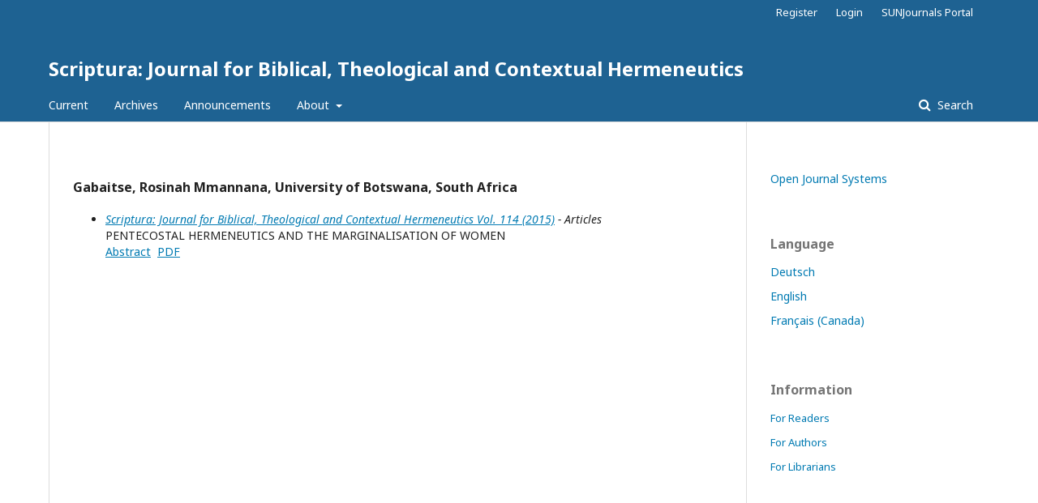

--- FILE ---
content_type: text/html; charset=utf-8
request_url: https://scriptura.journals.ac.za/pub/search/authors/view?givenName=Rosinah%20Mmannana&familyName=Gabaitse&affiliation=University%20of%20Botswana&country=ZA&authorName=Gabaitse%2C%20Rosinah%20Mmannana
body_size: 2872
content:
	<!DOCTYPE html>
<html lang="en-US" xml:lang="en-US">
<head>
	<meta charset="utf-8">
	<meta name="viewport" content="width=device-width, initial-scale=1.0">
	<title>
		Author Details
							| Scriptura: Journal for Biblical, Theological and Contextual Hermeneutics
			</title>

	
<meta name="generator" content="Open Journal Systems 3.1.2.4">
	<link rel="stylesheet" href="https://scriptura.journals.ac.za/pub/$$$call$$$/page/page/css?name=stylesheet" type="text/css" /><link rel="stylesheet" href="//fonts.googleapis.com/css?family=Noto+Sans:400,400italic,700,700italic" type="text/css" /><link rel="stylesheet" href="https://cdnjs.cloudflare.com/ajax/libs/font-awesome/4.7.0/css/font-awesome.css?v=3.1.2.4" type="text/css" />
</head>
<body class="pkp_page_search pkp_op_authors" dir="ltr">

	<div class="cmp_skip_to_content">
		<a href="#pkp_content_main">Skip to main content</a>
		<a href="#pkp_content_nav">Skip to main navigation menu</a>
		<a href="#pkp_content_footer">Skip to site footer</a>
	</div>
	<div class="pkp_structure_page">

				<header class="pkp_structure_head" id="headerNavigationContainer" role="banner">
			<div class="pkp_head_wrapper">

				<div class="pkp_site_name_wrapper">
																<div class="pkp_site_name">
																								<a href="															https://scriptura.journals.ac.za/index
													" class="is_text">Scriptura: Journal for Biblical, Theological and Contextual Hermeneutics</a>
																	</div>
									</div>

								
									<nav class="pkp_navigation_primary_row" aria-label="Site Navigation">
						<div class="pkp_navigation_primary_wrapper">
																				<ul id="navigationPrimary" class="pkp_navigation_primary pkp_nav_list">
								<li class="">
				<a href="https://scriptura.journals.ac.za/pub/issue/current">
					Current
				</a>
							</li>
								<li class="">
				<a href="https://scriptura.journals.ac.za/pub/issue/archive">
					Archives
				</a>
							</li>
								<li class="">
				<a href="https://scriptura.journals.ac.za/pub/announcement">
					Announcements
				</a>
							</li>
								<li class="">
				<a href="https://scriptura.journals.ac.za/pub/about">
					About
				</a>
									<ul>
																					<li class="">
									<a href="https://scriptura.journals.ac.za/pub/about">
										About the Journal
									</a>
								</li>
																												<li class="">
									<a href="https://scriptura.journals.ac.za/pub/about/submissions">
										Submissions
									</a>
								</li>
																												<li class="">
									<a href="https://scriptura.journals.ac.za/pub/about/editorialTeam">
										Editorial Team
									</a>
								</li>
																												<li class="">
									<a href="https://scriptura.journals.ac.za/pub/about/privacy">
										Privacy Statement
									</a>
								</li>
																												<li class="">
									<a href="https://scriptura.journals.ac.za/pub/about/contact">
										Contact
									</a>
								</li>
																		</ul>
							</li>
			</ul>

				

																									
	<form class="pkp_search" action="https://scriptura.journals.ac.za/pub/search/search" method="get" role="search">
		<input type="hidden" name="csrfToken" value="ad729f2e713284837c7e8cabaf72a4bb">
				
			<input name="query" value="" type="text" aria-label="Search Query">
		

		<button type="submit">
			Search
		</button>
		<div class="search_controls" aria-hidden="true">
			<a href="https://scriptura.journals.ac.za/pub/search/search" class="headerSearchPrompt search_prompt" aria-hidden="true">
				Search
			</a>
			<a href="#" class="search_cancel headerSearchCancel" aria-hidden="true"></a>
			<span class="search_loading" aria-hidden="true"></span>
		</div>
	</form>
													</div>
					</nav>
								
				<nav class="pkp_navigation_user_wrapper" id="navigationUserWrapper" aria-label="User Navigation">
						<ul id="navigationUser" class="pkp_navigation_user pkp_nav_list">
								<li class="profile">
				<a href="https://scriptura.journals.ac.za/pub/user/register">
					Register
				</a>
							</li>
								<li class="profile">
				<a href="https://scriptura.journals.ac.za/pub/login">
					Login
				</a>
							</li>
								<li class="profile">
				<a href="https://www.journals.ac.za/">
					SUNJournals Portal
				</a>
							</li>
										</ul>

				</nav>
			</div><!-- .pkp_head_wrapper -->
		</header><!-- .pkp_structure_head -->

						<div class="pkp_structure_content has_sidebar">
			<div id="pkp_content_main" class="pkp_structure_main" role="main">
<div id="authorDetails">
<h3>Gabaitse, Rosinah Mmannana, University of Botswana, South Africa</h3>
<ul>
									<li>

		<em><a href="https://scriptura.journals.ac.za/pub/issue/view/75">Scriptura: Journal for Biblical, Theological and Contextual Hermeneutics Vol. 114 (2015)</a> - Articles</em><br />
		PENTECOSTAL HERMENEUTICS AND THE MARGINALISATION OF WOMEN<br/>
		<a href="https://scriptura.journals.ac.za/pub/article/view/1043" class="file">Abstract</a>
							&nbsp;<a href="https://scriptura.journals.ac.za/pub/article/view/1043/1000" class="file">PDF</a>
					</li>
	</ul>
</div>
	</div><!-- pkp_structure_main -->

									<div class="pkp_structure_sidebar left" role="complementary" aria-label="Sidebar">
				<div class="pkp_block block_developed_by">
	<div class="content">
		<a href="http://pkp.sfu.ca/ojs/">
			Open Journal Systems
		</a>
	</div>
</div>
<div class="pkp_block block_language">
	<span class="title">
		Language
	</span>

	<div class="content">
		<ul>
							<li class="locale_de_DE" lang="de_DE">
					<a href="https://scriptura.journals.ac.za/pub/user/setLocale/de_DE?source=%2Fpub%2Fsearch%2Fauthors%2Fview%3FgivenName%3DRosinah%2520Mmannana%26familyName%3DGabaitse%26affiliation%3DUniversity%2520of%2520Botswana%26country%3DZA%26authorName%3DGabaitse%252C%2520Rosinah%2520Mmannana">
						Deutsch
					</a>
				</li>
							<li class="locale_en_US current" lang="en_US">
					<a href="https://scriptura.journals.ac.za/pub/user/setLocale/en_US?source=%2Fpub%2Fsearch%2Fauthors%2Fview%3FgivenName%3DRosinah%2520Mmannana%26familyName%3DGabaitse%26affiliation%3DUniversity%2520of%2520Botswana%26country%3DZA%26authorName%3DGabaitse%252C%2520Rosinah%2520Mmannana">
						English
					</a>
				</li>
							<li class="locale_fr_CA" lang="fr_CA">
					<a href="https://scriptura.journals.ac.za/pub/user/setLocale/fr_CA?source=%2Fpub%2Fsearch%2Fauthors%2Fview%3FgivenName%3DRosinah%2520Mmannana%26familyName%3DGabaitse%26affiliation%3DUniversity%2520of%2520Botswana%26country%3DZA%26authorName%3DGabaitse%252C%2520Rosinah%2520Mmannana">
						Français (Canada)
					</a>
				</li>
					</ul>
	</div>
</div><!-- .block_language -->
<div class="pkp_block block_information">
	<span class="title">Information</span>
	<div class="content">
		<ul>
							<li>
					<a href="https://scriptura.journals.ac.za/pub/information/readers">
						For Readers
					</a>
				</li>
										<li>
					<a href="https://scriptura.journals.ac.za/pub/information/authors">
						For Authors
					</a>
				</li>
										<li>
					<a href="https://scriptura.journals.ac.za/pub/information/librarians">
						For Librarians
					</a>
				</li>
					</ul>
	</div>
</div>

			</div><!-- pkp_sidebar.left -->
			</div><!-- pkp_structure_content -->

<div id="pkp_content_footer" class="pkp_structure_footer_wrapper" role="contentinfo">

	<div class="pkp_structure_footer">

					<div class="pkp_footer_content">
				<div class="pkp_footer_content">
<div class="pkp_footer_content">
<div id="pageFooter">
<p>ISSN: 0254-1807</p>
<p>eISSN: 2305-445X</p>
<p>Copyright © 2024 Scriptura</p>
<p>Hosted by Stellenbosch University Library and Information Service since 2012.</p>
<p>Creative Commons License -CC BY-NC-ND 4.0</p>
<p><strong>Disclaimer:</strong></p>
<p>This journal is hosted by the SU LIS on request of the journal owner/editor. The SU LIS takes no responsibility for the content published within this journal, and disclaims all liability arising out of the use of or inability to use the information contained herein. We assume no responsibility, and shall not be liable for any breaches of agreement with other publishers/hosts.</p>
<p>Scriptura is governed by the principles as set out in the POPIA Act, 2013.</p>
</div>
</div>
</div>
			</div>
		
		<div class="pkp_brand_footer" role="complementary">
			<a href="https://scriptura.journals.ac.za/pub/about/aboutThisPublishingSystem">
				<img alt="About this Publishing System" src="https://scriptura.journals.ac.za/templates/images/ojs_brand.png">
			</a>
		</div>
	</div>
</div><!-- pkp_structure_footer_wrapper -->

</div><!-- pkp_structure_page -->

<script src="//ajax.googleapis.com/ajax/libs/jquery/3.3.1/jquery.js?v=3.1.2.4" type="text/javascript"></script><script src="//ajax.googleapis.com/ajax/libs/jqueryui/1.12.0/jquery-ui.js?v=3.1.2.4" type="text/javascript"></script><script src="https://scriptura.journals.ac.za/lib/pkp/js/lib/jquery/plugins/jquery.tag-it.js?v=3.1.2.4" type="text/javascript"></script><script src="https://scriptura.journals.ac.za/plugins/themes/default/js/lib/popper/popper.js?v=3.1.2.4" type="text/javascript"></script><script src="https://scriptura.journals.ac.za/plugins/themes/default/js/lib/bootstrap/util.js?v=3.1.2.4" type="text/javascript"></script><script src="https://scriptura.journals.ac.za/plugins/themes/default/js/lib/bootstrap/dropdown.js?v=3.1.2.4" type="text/javascript"></script><script src="https://scriptura.journals.ac.za/plugins/themes/default/js/main.js?v=3.1.2.4" type="text/javascript"></script><script type="text/javascript">
(function(i,s,o,g,r,a,m){i['GoogleAnalyticsObject']=r;i[r]=i[r]||function(){
(i[r].q=i[r].q||[]).push(arguments)},i[r].l=1*new Date();a=s.createElement(o),
m=s.getElementsByTagName(o)[0];a.async=1;a.src=g;m.parentNode.insertBefore(a,m)
})(window,document,'script','https://www.google-analytics.com/analytics.js','ga');

ga('create', 'UA-41483677-9', 'auto');
ga('send', 'pageview');
</script>


</body>
</html>



--- FILE ---
content_type: text/plain
request_url: https://www.google-analytics.com/j/collect?v=1&_v=j102&a=1341260169&t=pageview&_s=1&dl=https%3A%2F%2Fscriptura.journals.ac.za%2Fpub%2Fsearch%2Fauthors%2Fview%3FgivenName%3DRosinah%2520Mmannana%26familyName%3DGabaitse%26affiliation%3DUniversity%2520of%2520Botswana%26country%3DZA%26authorName%3DGabaitse%252C%2520Rosinah%2520Mmannana&ul=en-us%40posix&dt=Author%20Details%20%7C%20Scriptura%3A%20Journal%20for%20Biblical%2C%20Theological%20and%20Contextual%20Hermeneutics&sr=1280x720&vp=1280x720&_u=IEBAAEABAAAAACAAI~&jid=1866702262&gjid=1123079364&cid=1950827661.1767126756&tid=UA-41483677-9&_gid=2133053056.1767126756&_r=1&_slc=1&z=244706099
body_size: -453
content:
2,cG-KPZBE78QDC